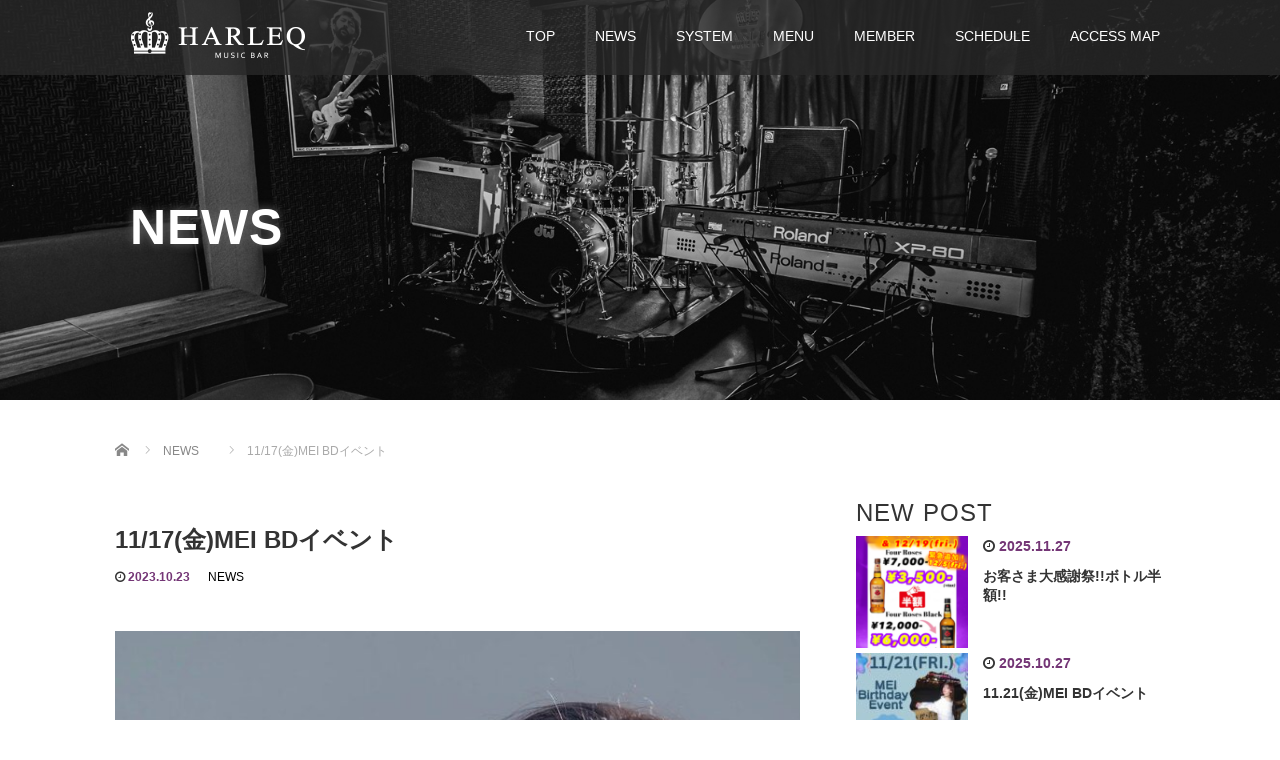

--- FILE ---
content_type: text/html; charset=UTF-8
request_url: https://harleq.tokyo/news/2090/
body_size: 15532
content:
<!DOCTYPE html>
<html lang="ja">
<head prefix="og: http://ogp.me/ns# fb: http://ogp.me/ns/fb#">
  <meta charset="UTF-8">
  <meta name="viewport" content="width=device-width">
  <meta http-equiv="X-UA-Compatible" content="IE=edge">
  <meta name="format-detection" content="telephone=no">

  <title>11/17(金)MEI BDイベント | Music Bar HARLEQ ハーレック｜東京赤坂</title>
  <meta name="description" content="ボーカルMEIです！11/17(金)にバースデーイベントをさせていただくことになりました&amp;#x1f389;&amp;#x1f9e1;バースデーステージは21:30〜を予定しております&amp;#x1f647;&amp;#x200d;&amp;#x2640;&amp;#xfe0f...">

  <meta property="og:type" content="article" />
<meta property="og:url" content="https://harleq.tokyo/news/2090/" />
<meta property="og:title" content="11/17(金)MEI BDイベント" />
<meta property="og:description" content="ボーカルMEIです！11/17(金)にバースデーイベントをさせていただくことになりました&amp;#x1f389;&amp;#x1f9e1;バースデーステージは21:30〜を予定しております&amp;#x1f647;&amp;#x200d;&amp;#x2640;&amp;#xfe0f..." />
<meta property="og:site_name" content="Music Bar HARLEQ ハーレック｜東京赤坂" />
<meta property="og:image" content='https://harleq.tokyo/wp-content/uploads/IMG_3643-310x200.jpg' />
<meta name="twitter:card" content="summary" />
<meta name="twitter:site" content="@Musicbar_HARLEQ" />
<meta name="twitter:creator" content="@Musicbar_HARLEQ" />
<meta name="twitter:title" content="11/17(金)MEI BDイベント" />
<meta name="twitter:description" content="ボーカルMEIです！11/17(金)にバースデーイベントをさせていただくことになりました&amp;#x1f389;&amp;#x1f9e1;バースデーステージは21:30〜を予定しております&amp;#x1f647;&amp;#x200d;&amp;#x2640;&amp;#xfe0f..." />
<meta name="twitter:image:src" content='https://harleq.tokyo/wp-content/uploads/IMG_3643-400x400.jpg' />


  <link rel="profile" href="https://gmpg.org/xfn/11">
  <link rel="pingback" href="https://harleq.tokyo/xmlrpc.php">

    <meta name='robots' content='max-image-preview:large' />
<link rel='dns-prefetch' href='//ajax.googleapis.com' />
<link rel="alternate" type="application/rss+xml" title="Music Bar HARLEQ ハーレック｜東京赤坂 &raquo; フィード" href="https://harleq.tokyo/feed/" />
<link rel="alternate" type="application/rss+xml" title="Music Bar HARLEQ ハーレック｜東京赤坂 &raquo; コメントフィード" href="https://harleq.tokyo/comments/feed/" />
<link rel="alternate" title="oEmbed (JSON)" type="application/json+oembed" href="https://harleq.tokyo/wp-json/oembed/1.0/embed?url=https%3A%2F%2Fharleq.tokyo%2Fnews%2F2090%2F" />
<link rel="alternate" title="oEmbed (XML)" type="text/xml+oembed" href="https://harleq.tokyo/wp-json/oembed/1.0/embed?url=https%3A%2F%2Fharleq.tokyo%2Fnews%2F2090%2F&#038;format=xml" />
<style id='wp-img-auto-sizes-contain-inline-css' type='text/css'>
img:is([sizes=auto i],[sizes^="auto," i]){contain-intrinsic-size:3000px 1500px}
/*# sourceURL=wp-img-auto-sizes-contain-inline-css */
</style>
<style id='wp-emoji-styles-inline-css' type='text/css'>

	img.wp-smiley, img.emoji {
		display: inline !important;
		border: none !important;
		box-shadow: none !important;
		height: 1em !important;
		width: 1em !important;
		margin: 0 0.07em !important;
		vertical-align: -0.1em !important;
		background: none !important;
		padding: 0 !important;
	}
/*# sourceURL=wp-emoji-styles-inline-css */
</style>
<style id='wp-block-library-inline-css' type='text/css'>
:root{--wp-block-synced-color:#7a00df;--wp-block-synced-color--rgb:122,0,223;--wp-bound-block-color:var(--wp-block-synced-color);--wp-editor-canvas-background:#ddd;--wp-admin-theme-color:#007cba;--wp-admin-theme-color--rgb:0,124,186;--wp-admin-theme-color-darker-10:#006ba1;--wp-admin-theme-color-darker-10--rgb:0,107,160.5;--wp-admin-theme-color-darker-20:#005a87;--wp-admin-theme-color-darker-20--rgb:0,90,135;--wp-admin-border-width-focus:2px}@media (min-resolution:192dpi){:root{--wp-admin-border-width-focus:1.5px}}.wp-element-button{cursor:pointer}:root .has-very-light-gray-background-color{background-color:#eee}:root .has-very-dark-gray-background-color{background-color:#313131}:root .has-very-light-gray-color{color:#eee}:root .has-very-dark-gray-color{color:#313131}:root .has-vivid-green-cyan-to-vivid-cyan-blue-gradient-background{background:linear-gradient(135deg,#00d084,#0693e3)}:root .has-purple-crush-gradient-background{background:linear-gradient(135deg,#34e2e4,#4721fb 50%,#ab1dfe)}:root .has-hazy-dawn-gradient-background{background:linear-gradient(135deg,#faaca8,#dad0ec)}:root .has-subdued-olive-gradient-background{background:linear-gradient(135deg,#fafae1,#67a671)}:root .has-atomic-cream-gradient-background{background:linear-gradient(135deg,#fdd79a,#004a59)}:root .has-nightshade-gradient-background{background:linear-gradient(135deg,#330968,#31cdcf)}:root .has-midnight-gradient-background{background:linear-gradient(135deg,#020381,#2874fc)}:root{--wp--preset--font-size--normal:16px;--wp--preset--font-size--huge:42px}.has-regular-font-size{font-size:1em}.has-larger-font-size{font-size:2.625em}.has-normal-font-size{font-size:var(--wp--preset--font-size--normal)}.has-huge-font-size{font-size:var(--wp--preset--font-size--huge)}.has-text-align-center{text-align:center}.has-text-align-left{text-align:left}.has-text-align-right{text-align:right}.has-fit-text{white-space:nowrap!important}#end-resizable-editor-section{display:none}.aligncenter{clear:both}.items-justified-left{justify-content:flex-start}.items-justified-center{justify-content:center}.items-justified-right{justify-content:flex-end}.items-justified-space-between{justify-content:space-between}.screen-reader-text{border:0;clip-path:inset(50%);height:1px;margin:-1px;overflow:hidden;padding:0;position:absolute;width:1px;word-wrap:normal!important}.screen-reader-text:focus{background-color:#ddd;clip-path:none;color:#444;display:block;font-size:1em;height:auto;left:5px;line-height:normal;padding:15px 23px 14px;text-decoration:none;top:5px;width:auto;z-index:100000}html :where(.has-border-color){border-style:solid}html :where([style*=border-top-color]){border-top-style:solid}html :where([style*=border-right-color]){border-right-style:solid}html :where([style*=border-bottom-color]){border-bottom-style:solid}html :where([style*=border-left-color]){border-left-style:solid}html :where([style*=border-width]){border-style:solid}html :where([style*=border-top-width]){border-top-style:solid}html :where([style*=border-right-width]){border-right-style:solid}html :where([style*=border-bottom-width]){border-bottom-style:solid}html :where([style*=border-left-width]){border-left-style:solid}html :where(img[class*=wp-image-]){height:auto;max-width:100%}:where(figure){margin:0 0 1em}html :where(.is-position-sticky){--wp-admin--admin-bar--position-offset:var(--wp-admin--admin-bar--height,0px)}@media screen and (max-width:600px){html :where(.is-position-sticky){--wp-admin--admin-bar--position-offset:0px}}

/*# sourceURL=wp-block-library-inline-css */
</style><style id='wp-block-paragraph-inline-css' type='text/css'>
.is-small-text{font-size:.875em}.is-regular-text{font-size:1em}.is-large-text{font-size:2.25em}.is-larger-text{font-size:3em}.has-drop-cap:not(:focus):first-letter{float:left;font-size:8.4em;font-style:normal;font-weight:100;line-height:.68;margin:.05em .1em 0 0;text-transform:uppercase}body.rtl .has-drop-cap:not(:focus):first-letter{float:none;margin-left:.1em}p.has-drop-cap.has-background{overflow:hidden}:root :where(p.has-background){padding:1.25em 2.375em}:where(p.has-text-color:not(.has-link-color)) a{color:inherit}p.has-text-align-left[style*="writing-mode:vertical-lr"],p.has-text-align-right[style*="writing-mode:vertical-rl"]{rotate:180deg}
/*# sourceURL=https://harleq.tokyo/wp-includes/blocks/paragraph/style.min.css */
</style>
<style id='global-styles-inline-css' type='text/css'>
:root{--wp--preset--aspect-ratio--square: 1;--wp--preset--aspect-ratio--4-3: 4/3;--wp--preset--aspect-ratio--3-4: 3/4;--wp--preset--aspect-ratio--3-2: 3/2;--wp--preset--aspect-ratio--2-3: 2/3;--wp--preset--aspect-ratio--16-9: 16/9;--wp--preset--aspect-ratio--9-16: 9/16;--wp--preset--color--black: #000000;--wp--preset--color--cyan-bluish-gray: #abb8c3;--wp--preset--color--white: #ffffff;--wp--preset--color--pale-pink: #f78da7;--wp--preset--color--vivid-red: #cf2e2e;--wp--preset--color--luminous-vivid-orange: #ff6900;--wp--preset--color--luminous-vivid-amber: #fcb900;--wp--preset--color--light-green-cyan: #7bdcb5;--wp--preset--color--vivid-green-cyan: #00d084;--wp--preset--color--pale-cyan-blue: #8ed1fc;--wp--preset--color--vivid-cyan-blue: #0693e3;--wp--preset--color--vivid-purple: #9b51e0;--wp--preset--gradient--vivid-cyan-blue-to-vivid-purple: linear-gradient(135deg,rgb(6,147,227) 0%,rgb(155,81,224) 100%);--wp--preset--gradient--light-green-cyan-to-vivid-green-cyan: linear-gradient(135deg,rgb(122,220,180) 0%,rgb(0,208,130) 100%);--wp--preset--gradient--luminous-vivid-amber-to-luminous-vivid-orange: linear-gradient(135deg,rgb(252,185,0) 0%,rgb(255,105,0) 100%);--wp--preset--gradient--luminous-vivid-orange-to-vivid-red: linear-gradient(135deg,rgb(255,105,0) 0%,rgb(207,46,46) 100%);--wp--preset--gradient--very-light-gray-to-cyan-bluish-gray: linear-gradient(135deg,rgb(238,238,238) 0%,rgb(169,184,195) 100%);--wp--preset--gradient--cool-to-warm-spectrum: linear-gradient(135deg,rgb(74,234,220) 0%,rgb(151,120,209) 20%,rgb(207,42,186) 40%,rgb(238,44,130) 60%,rgb(251,105,98) 80%,rgb(254,248,76) 100%);--wp--preset--gradient--blush-light-purple: linear-gradient(135deg,rgb(255,206,236) 0%,rgb(152,150,240) 100%);--wp--preset--gradient--blush-bordeaux: linear-gradient(135deg,rgb(254,205,165) 0%,rgb(254,45,45) 50%,rgb(107,0,62) 100%);--wp--preset--gradient--luminous-dusk: linear-gradient(135deg,rgb(255,203,112) 0%,rgb(199,81,192) 50%,rgb(65,88,208) 100%);--wp--preset--gradient--pale-ocean: linear-gradient(135deg,rgb(255,245,203) 0%,rgb(182,227,212) 50%,rgb(51,167,181) 100%);--wp--preset--gradient--electric-grass: linear-gradient(135deg,rgb(202,248,128) 0%,rgb(113,206,126) 100%);--wp--preset--gradient--midnight: linear-gradient(135deg,rgb(2,3,129) 0%,rgb(40,116,252) 100%);--wp--preset--font-size--small: 13px;--wp--preset--font-size--medium: 20px;--wp--preset--font-size--large: 36px;--wp--preset--font-size--x-large: 42px;--wp--preset--spacing--20: 0.44rem;--wp--preset--spacing--30: 0.67rem;--wp--preset--spacing--40: 1rem;--wp--preset--spacing--50: 1.5rem;--wp--preset--spacing--60: 2.25rem;--wp--preset--spacing--70: 3.38rem;--wp--preset--spacing--80: 5.06rem;--wp--preset--shadow--natural: 6px 6px 9px rgba(0, 0, 0, 0.2);--wp--preset--shadow--deep: 12px 12px 50px rgba(0, 0, 0, 0.4);--wp--preset--shadow--sharp: 6px 6px 0px rgba(0, 0, 0, 0.2);--wp--preset--shadow--outlined: 6px 6px 0px -3px rgb(255, 255, 255), 6px 6px rgb(0, 0, 0);--wp--preset--shadow--crisp: 6px 6px 0px rgb(0, 0, 0);}:where(.is-layout-flex){gap: 0.5em;}:where(.is-layout-grid){gap: 0.5em;}body .is-layout-flex{display: flex;}.is-layout-flex{flex-wrap: wrap;align-items: center;}.is-layout-flex > :is(*, div){margin: 0;}body .is-layout-grid{display: grid;}.is-layout-grid > :is(*, div){margin: 0;}:where(.wp-block-columns.is-layout-flex){gap: 2em;}:where(.wp-block-columns.is-layout-grid){gap: 2em;}:where(.wp-block-post-template.is-layout-flex){gap: 1.25em;}:where(.wp-block-post-template.is-layout-grid){gap: 1.25em;}.has-black-color{color: var(--wp--preset--color--black) !important;}.has-cyan-bluish-gray-color{color: var(--wp--preset--color--cyan-bluish-gray) !important;}.has-white-color{color: var(--wp--preset--color--white) !important;}.has-pale-pink-color{color: var(--wp--preset--color--pale-pink) !important;}.has-vivid-red-color{color: var(--wp--preset--color--vivid-red) !important;}.has-luminous-vivid-orange-color{color: var(--wp--preset--color--luminous-vivid-orange) !important;}.has-luminous-vivid-amber-color{color: var(--wp--preset--color--luminous-vivid-amber) !important;}.has-light-green-cyan-color{color: var(--wp--preset--color--light-green-cyan) !important;}.has-vivid-green-cyan-color{color: var(--wp--preset--color--vivid-green-cyan) !important;}.has-pale-cyan-blue-color{color: var(--wp--preset--color--pale-cyan-blue) !important;}.has-vivid-cyan-blue-color{color: var(--wp--preset--color--vivid-cyan-blue) !important;}.has-vivid-purple-color{color: var(--wp--preset--color--vivid-purple) !important;}.has-black-background-color{background-color: var(--wp--preset--color--black) !important;}.has-cyan-bluish-gray-background-color{background-color: var(--wp--preset--color--cyan-bluish-gray) !important;}.has-white-background-color{background-color: var(--wp--preset--color--white) !important;}.has-pale-pink-background-color{background-color: var(--wp--preset--color--pale-pink) !important;}.has-vivid-red-background-color{background-color: var(--wp--preset--color--vivid-red) !important;}.has-luminous-vivid-orange-background-color{background-color: var(--wp--preset--color--luminous-vivid-orange) !important;}.has-luminous-vivid-amber-background-color{background-color: var(--wp--preset--color--luminous-vivid-amber) !important;}.has-light-green-cyan-background-color{background-color: var(--wp--preset--color--light-green-cyan) !important;}.has-vivid-green-cyan-background-color{background-color: var(--wp--preset--color--vivid-green-cyan) !important;}.has-pale-cyan-blue-background-color{background-color: var(--wp--preset--color--pale-cyan-blue) !important;}.has-vivid-cyan-blue-background-color{background-color: var(--wp--preset--color--vivid-cyan-blue) !important;}.has-vivid-purple-background-color{background-color: var(--wp--preset--color--vivid-purple) !important;}.has-black-border-color{border-color: var(--wp--preset--color--black) !important;}.has-cyan-bluish-gray-border-color{border-color: var(--wp--preset--color--cyan-bluish-gray) !important;}.has-white-border-color{border-color: var(--wp--preset--color--white) !important;}.has-pale-pink-border-color{border-color: var(--wp--preset--color--pale-pink) !important;}.has-vivid-red-border-color{border-color: var(--wp--preset--color--vivid-red) !important;}.has-luminous-vivid-orange-border-color{border-color: var(--wp--preset--color--luminous-vivid-orange) !important;}.has-luminous-vivid-amber-border-color{border-color: var(--wp--preset--color--luminous-vivid-amber) !important;}.has-light-green-cyan-border-color{border-color: var(--wp--preset--color--light-green-cyan) !important;}.has-vivid-green-cyan-border-color{border-color: var(--wp--preset--color--vivid-green-cyan) !important;}.has-pale-cyan-blue-border-color{border-color: var(--wp--preset--color--pale-cyan-blue) !important;}.has-vivid-cyan-blue-border-color{border-color: var(--wp--preset--color--vivid-cyan-blue) !important;}.has-vivid-purple-border-color{border-color: var(--wp--preset--color--vivid-purple) !important;}.has-vivid-cyan-blue-to-vivid-purple-gradient-background{background: var(--wp--preset--gradient--vivid-cyan-blue-to-vivid-purple) !important;}.has-light-green-cyan-to-vivid-green-cyan-gradient-background{background: var(--wp--preset--gradient--light-green-cyan-to-vivid-green-cyan) !important;}.has-luminous-vivid-amber-to-luminous-vivid-orange-gradient-background{background: var(--wp--preset--gradient--luminous-vivid-amber-to-luminous-vivid-orange) !important;}.has-luminous-vivid-orange-to-vivid-red-gradient-background{background: var(--wp--preset--gradient--luminous-vivid-orange-to-vivid-red) !important;}.has-very-light-gray-to-cyan-bluish-gray-gradient-background{background: var(--wp--preset--gradient--very-light-gray-to-cyan-bluish-gray) !important;}.has-cool-to-warm-spectrum-gradient-background{background: var(--wp--preset--gradient--cool-to-warm-spectrum) !important;}.has-blush-light-purple-gradient-background{background: var(--wp--preset--gradient--blush-light-purple) !important;}.has-blush-bordeaux-gradient-background{background: var(--wp--preset--gradient--blush-bordeaux) !important;}.has-luminous-dusk-gradient-background{background: var(--wp--preset--gradient--luminous-dusk) !important;}.has-pale-ocean-gradient-background{background: var(--wp--preset--gradient--pale-ocean) !important;}.has-electric-grass-gradient-background{background: var(--wp--preset--gradient--electric-grass) !important;}.has-midnight-gradient-background{background: var(--wp--preset--gradient--midnight) !important;}.has-small-font-size{font-size: var(--wp--preset--font-size--small) !important;}.has-medium-font-size{font-size: var(--wp--preset--font-size--medium) !important;}.has-large-font-size{font-size: var(--wp--preset--font-size--large) !important;}.has-x-large-font-size{font-size: var(--wp--preset--font-size--x-large) !important;}
/*# sourceURL=global-styles-inline-css */
</style>

<style id='classic-theme-styles-inline-css' type='text/css'>
/*! This file is auto-generated */
.wp-block-button__link{color:#fff;background-color:#32373c;border-radius:9999px;box-shadow:none;text-decoration:none;padding:calc(.667em + 2px) calc(1.333em + 2px);font-size:1.125em}.wp-block-file__button{background:#32373c;color:#fff;text-decoration:none}
/*# sourceURL=/wp-includes/css/classic-themes.min.css */
</style>
<link rel='stylesheet' id='_tk-bootstrap-wp-css' href='https://harleq.tokyo/wp-content/themes/amore_tcd028/includes/css/bootstrap-wp.css?ver=4.1.3' type='text/css' media='all' />
<link rel='stylesheet' id='_tk-bootstrap-css' href='https://harleq.tokyo/wp-content/themes/amore_tcd028/includes/resources/bootstrap/css/bootstrap.min.css?ver=4.1.3' type='text/css' media='all' />
<link rel='stylesheet' id='_tk-font-awesome-css' href='https://harleq.tokyo/wp-content/themes/amore_tcd028/includes/css/font-awesome.min.css?ver=4.1.0' type='text/css' media='all' />
<link rel='stylesheet' id='_tk-style-css' href='https://harleq.tokyo/wp-content/themes/amore_tcd028/style.css?ver=4.1.3' type='text/css' media='all' />
<script type="text/javascript" src="https://ajax.googleapis.com/ajax/libs/jquery/1.11.3/jquery.min.js?ver=6.9" id="jquery-js"></script>
<script type="text/javascript" src="https://harleq.tokyo/wp-content/themes/amore_tcd028/includes/resources/bootstrap/js/bootstrap.js?ver=6.9" id="_tk-bootstrapjs-js"></script>
<script type="text/javascript" src="https://harleq.tokyo/wp-content/themes/amore_tcd028/includes/js/bootstrap-wp.js?ver=6.9" id="_tk-bootstrapwp-js"></script>
<link rel="https://api.w.org/" href="https://harleq.tokyo/wp-json/" /><link rel="alternate" title="JSON" type="application/json" href="https://harleq.tokyo/wp-json/wp/v2/posts/2090" /><link rel="canonical" href="https://harleq.tokyo/news/2090/" />
<link rel='shortlink' href='https://harleq.tokyo/?p=2090' />
<!-- Favicon Rotator -->
<link rel="shortcut icon" href="https://harleq.tokyo/wp-content/uploads/favicon.ico" />
<link rel="apple-touch-icon-precomposed" href="https://harleq.tokyo/wp-content/uploads/apple-touch-icon-180x180-precomposed-1.png" />
<!-- End Favicon Rotator -->
  
  <link rel="stylesheet" media="screen and (max-width:771px)" href="https://harleq.tokyo/wp-content/themes/amore_tcd028/footer-bar/footer-bar.css?ver=4.1.3">

  <script type="text/javascript" src="https://harleq.tokyo/wp-content/themes/amore_tcd028/js/jquery.elevatezoom.js"></script>
  <script type="text/javascript" src="https://harleq.tokyo/wp-content/themes/amore_tcd028/parallax.js"></script>
  <script type="text/javascript" src="https://harleq.tokyo/wp-content/themes/amore_tcd028/js/jscript.js"></script>
   

  <script type="text/javascript">
    jQuery(function() {
      jQuery(".zoom").elevateZoom({
        zoomType : "inner",
        zoomWindowFadeIn: 500,
        zoomWindowFadeOut: 500,
        easing : true
      });
    });
  </script>

  <script type="text/javascript" src="https://harleq.tokyo/wp-content/themes/amore_tcd028/js/syncertel.js"></script>

  <link rel="stylesheet" media="screen and (max-width:991px)" href="https://harleq.tokyo/wp-content/themes/amore_tcd028/responsive.css?ver=4.1.3">
  <link rel="stylesheet" href="//maxcdn.bootstrapcdn.com/font-awesome/4.3.0/css/font-awesome.min.css">
  <link rel="stylesheet" href="https://harleq.tokyo/wp-content/themes/amore_tcd028/amore.css?ver=4.1.3" type="text/css" />
  <link rel="stylesheet" href="https://harleq.tokyo/wp-content/themes/amore_tcd028/comment-style.css?ver=4.1.3" type="text/css" />
  <style type="text/css">
          .site-navigation{position:fixed;}
    
  .fa, .wp-icon a:before {display:inline-block;font:normal normal normal 14px/1 FontAwesome;font-size:inherit;text-rendering:auto;-webkit-font-smoothing:antialiased;-moz-osx-font-smoothing:grayscale;transform:translate(0, 0)}
  .fa-phone:before, .wp-icon.wp-fa-phone a:before {content:"\f095"; margin-right:5px;}

  body { font-size:14px; }
  a {color: #743676;}
  a:hover, #bread_crumb li.home a:hover:before {color: #EDEDED;}
  #global_menu ul ul li a{background:#743676;}
  #global_menu ul ul li a:hover{background:#EDEDED;}
  #previous_next_post a:hover{
    background: #EDEDED;
  }
  .social-icon:hover{
    background-color: #743676 !important;
  }
  .up-arrow:hover{
    background-color: #743676 !important;
  }

  .menu-item:hover *:not(.dropdown-menu *){
    color: #743676 !important;
  }
  .menu-item a:hover {
    color: #743676 !important;
  }
  .button a, .pager li > a, .pager li > span{
    background-color: #EDEDED;
  }
  .dropdown-menu .menu-item > a:hover, .button a:hover, .pager li > a:hover{
    background-color: #743676 !important;
  }
  .button-green a{
    background-color: #743676;
  }
  .button-green a:hover{
    background-color: #360E5E;
  }
  .timestamp{
    color: #743676;
  }
  .blog-list-timestamp{
    color: #743676;
  }
  .footer_main, .scrolltotop{
    background-color: #111111;
  }
  .scrolltotop_arrow a:hover{
    color: #743676;
  }

  .first-h1{
    color: #FFFFFF;
    text-shadow: 0px 0px 10px #666666 !important;
  }
  .second-body, .second-body{
    color: #333333;
  }
  .top-headline.third_headline{
      color: #FFFFFF;
      text-shadow: 0px 0px 10px #666666;
  }
  .top-headline.fourth_headline{
      color: #FFFFFF;
      text-shadow: 0px 0px 10px #666666;
  }
  .top-headline.fifth_headline{
      color: #FFFFFF;
      text-shadow: 0px 0px 10px #666666;
  }

  .top-headline{
      color: #FFFFFF;
      text-shadow: 0px 0px 10px #666666;
  }

  .thumb:hover:after{
      box-shadow: inset 0 0 0 7px #743676;
  }


    p { word-wrap:break-word; }
  
  .first-h1 {font-size:18px; }
.pagenation {
  margin-bottom:2em;
  font-family: "Helvetica Neue", Arial, sans-serif;
}
nav.pagenation {
  position: relative;
}
.old, .new { position: absolute; }
.old { right: 0; }
.new { left: 0;  }
.prev, .next { position: absolute; }
.next { right: 0; }
.prev { left: 0;  }
.font_red{color:red}
.font_og{color:#f60}
.font_gray{color:#ccc;}
.font_red { color:red ;}
.font_og { color:#f60 ;}
.font_gray { color:#ccc ;}
.font70 { color:#333;font-size:70%;line-height:1.2em ;}
.font80 { color:#333;font-size:80%;line-height:1.5em ;}
.font85 { color:#333;font-size:80%;line-height:1.5em ;}
.font80og { color:#f90;font-size:80% ;}
.font90 { color:#333;font-size:90%;line-height:1.5em ;}
.font120 { font-size:120% ;}
.font120b { font-size:120%;font-weight:bold ;}
.font120_red { color:red;font-size:120% ;}
.ytube {
width:100%;              /*横幅いっぱいにwidthを指定*/
padding-bottom: 56.25%;  /*高さをpaddingで指定(16:9)*/
height:0px;              /*高さはpaddingで指定するためheightは0に*/
position: relative;
}
.ytube-title {
 font-size:120%;
 padding:0.75em 0 0.5em 0;
 margin:1em 0;
 color:#A30709;
}
.ytube iframe {
	position: absolute;
	top: 0;
	left: 0;
	width: 100%;
	height: 100%;
}
#mini-calendar td.calendar-sat {
 color:#000!important;
}
/* ==========================================
   MEMBER一覧 レイアウト修正（最終版）
   ========================================== */

/* 1. ギャラリー全体を中央に寄せ、幅を調整 */
.wp-block-gallery.columns-3 {
    display: flex !important;
    flex-wrap: wrap !important;
    justify-content: flex-start !important; /* 左から順に並べる */
    gap: 15px 1.5% !important;
    padding: 0 !important;
    list-style: none !important;
    max-width: 1080px !important; /* コンテンツ幅に合わせて調整 */
    margin: 0 auto !important; /* これで中央に寄ります */
}

/* 2. 各アイテムの幅を固定（崩れ防止） */
.wp-block-gallery.columns-3 .blocks-gallery-item {
    width: 32.3% !important; /* 3列固定 */
    margin: 0 0 15px 0 !important;
    position: relative !important;
    box-sizing: border-box !important;
}

/* 3. 画像の枠と比率の設定 */
.wp-block-gallery.columns-3 .blocks-gallery-item figure {
    margin: 0 !important;
    padding: 0 !important;
    width: 100% !important;
    position: relative !important;
    overflow: hidden !important;
}

.wp-block-gallery.columns-3 .blocks-gallery-item img {
    width: 100% !important;
    height: auto !important;
    aspect-ratio: 3 / 4.2 !important; /* 縦長比率を維持 */
    object-fit: cover !important;
    display: block !important;
}

/* 4. キャプション（名前）を画像の下部中央に重ねる */
.wp-block-gallery.columns-3 .blocks-gallery-item figcaption {
    position: absolute !important;
    bottom: 0 !important;
    left: 0 !important;
    width: 100% !important;
    margin: 0 !important;
    padding: 25px 5px 10px !important; /* 下に重心を置く */
    
    /* 下から上へのグラデーション（以前のデザインを再現） */
    background: linear-gradient(to top, rgba(0,0,0,0.9) 0%, rgba(0,0,0,0.4) 60%, rgba(0,0,0,0) 100%) !important;
    
    color: #ffffff !important;
    text-align: center !important;
    font-size: 13px !important;
    line-height: 1.4 !important;
    z-index: 10 !important;
    box-sizing: border-box !important;
}

/* 5. 最後の行が1枚や2枚でも左に寄るように設定 */
.wp-block-gallery.columns-3::after {
    content: "" !important;
    flex: auto !important;
}

/* 6. スマホ表示（2列）への対応 */
@media (max-width: 600px) {
    .wp-block-gallery.columns-3 .blocks-gallery-item {
        width: 49% !important;
    }
    .wp-block-gallery.columns-3 .blocks-gallery-item figcaption {
        font-size: 11px !important;
        padding: 15px 5px 5px !important;
    }
}
  

</style>

	
	<!-- Global site tag (gtag.js) - Google Analytics -->
<script async src="https://www.googletagmanager.com/gtag/js?id=G-GNRNR3EG7Y"></script>
<script>
  window.dataLayer = window.dataLayer || [];
  function gtag(){dataLayer.push(arguments);}
  gtag('js', new Date());

  gtag('config', 'G-GNRNR3EG7Y');
</script>
	
<link rel="stylesheet" href="//cdnjs.cloudflare.com/ajax/libs/Swiper/5.4.5/css/swiper.css">
<script src="//cdnjs.cloudflare.com/ajax/libs/Swiper/5.4.5/js/swiper.js"></script>
<script>
$(function () {
var mySwiper = new Swiper ('.swiper-container', {
  effect: "slide",
  loop: true,
  pagination: '.swiper-pagination',
  nextButton: '.swiper-button-next',
  prevButton: '.swiper-button-prev',
  autoplay: {
    delay: 3000,
  },
  navigation: {
    nextEl: '.swiper-button-next',
    prevEl: '.swiper-button-prev',
  }
})
});
</script>
	
</head>

<body data-rsssl=1 class="wp-singular post-template-default single single-post postid-2090 single-format-standard wp-theme-amore_tcd028">
  
  <div id="verytop"></div>
  <nav id="header" class="site-navigation">
      <div class="container">
      <div class="row">
        <div class="site-navigation-inner col-xs-120 no-padding" style="padding:0px">
          <div class="navbar navbar-default">
            <div class="navbar-header">
              <div id="logo-area">
                <div id='logo_image'>
<h1 id="logo" style="top:11px; left:11px;"><a href=" https://harleq.tokyo/" title="Music Bar HARLEQ ハーレック｜東京赤坂" data-label="Music Bar HARLEQ ハーレック｜東京赤坂"><img class="h_logo" src="https://harleq.tokyo/wp-content/uploads/tcd-w/logo.png?1769317601" alt="Music Bar HARLEQ ハーレック｜東京赤坂" title="Music Bar HARLEQ ハーレック｜東京赤坂" /></a></h1>
</div>
                              </div>

            </div>

            <!-- The WordPress Menu goes here -->
            <div class="pull-right right-menu">
                                              <div class="collapse navbar-collapse"><ul id="main-menu" class="nav navbar-nav"><li id="menu-item-16" class="menu-item menu-item-type-post_type menu-item-object-page menu-item-home menu-item-16"><a title="TOP" href="https://harleq.tokyo/">TOP</a></li>
<li id="menu-item-826" class="menu-item menu-item-type-taxonomy menu-item-object-category current-post-ancestor current-menu-parent current-post-parent menu-item-826"><a title="NEWS" href="https://harleq.tokyo/category/news/">NEWS</a></li>
<li id="menu-item-223" class="menu-item menu-item-type-post_type menu-item-object-page menu-item-223"><a title="SYSTEM" href="https://harleq.tokyo/system/">SYSTEM</a></li>
<li id="menu-item-224" class="menu-item menu-item-type-post_type menu-item-object-page menu-item-224"><a title="MENU" href="https://harleq.tokyo/menu/">MENU</a></li>
<li id="menu-item-225" class="menu-item menu-item-type-post_type menu-item-object-page menu-item-225"><a title="MEMBER" href="https://harleq.tokyo/member/">MEMBER</a></li>
<li id="menu-item-411" class="menu-item menu-item-type-custom menu-item-object-custom menu-item-411"><a title="SCHEDULE" href="https://harleq.tokyo/schedule/2026y01m/">SCHEDULE</a></li>
<li id="menu-item-491" class="menu-item menu-item-type-post_type menu-item-object-page menu-item-491"><a title="ACCESS MAP" href="https://harleq.tokyo/access-map/">ACCESS MAP</a></li>
</ul></div>                                                                <a href="#" class="menu_button"></a>
                 <div id="global_menu" class="clearfix">
                  <ul id="menu-menu_header" class="menu"><li class="menu-item menu-item-type-post_type menu-item-object-page menu-item-home menu-item-16"><a href="https://harleq.tokyo/">TOP</a></li>
<li class="menu-item menu-item-type-taxonomy menu-item-object-category current-post-ancestor current-menu-parent current-post-parent menu-item-826"><a href="https://harleq.tokyo/category/news/">NEWS</a></li>
<li class="menu-item menu-item-type-post_type menu-item-object-page menu-item-223"><a href="https://harleq.tokyo/system/">SYSTEM</a></li>
<li class="menu-item menu-item-type-post_type menu-item-object-page menu-item-224"><a href="https://harleq.tokyo/menu/">MENU</a></li>
<li class="menu-item menu-item-type-post_type menu-item-object-page menu-item-225"><a href="https://harleq.tokyo/member/">MEMBER</a></li>
<li class="menu-item menu-item-type-custom menu-item-object-custom menu-item-411"><a href="https://harleq.tokyo/schedule/2026y01m/">SCHEDULE</a></li>
<li class="menu-item menu-item-type-post_type menu-item-object-page menu-item-491"><a href="https://harleq.tokyo/access-map/">ACCESS MAP</a></li>
</ul>                 </div>
                                           </div>

          </div><!-- .navbar -->
        </div>
      </div>
    </div><!-- .container -->
  </nav><!-- .site-navigation -->

<div class="main-content">
    <div class="amore-divider romaji" data-parallax="scroll" data-image-src="https://harleq.tokyo/wp-content/uploads/tcd-w/sirokuro.jpg">
    <div class="container">
      <div class="row">
        <div class="col-xs-120">
          <div class="top-headline" style="margin-top: 50px; margin-bottom: -20px;">NEWS</div>
        </div>
      </div>
    </div>
  </div>
  
  <div class="container amore-inner-container" style="margin-bottom:170px">
    <div class="row">
      
      <div class="col-sm-80 no-left-padding">
    	
    		
<article id="post-2090" class="post-2090 post type-post status-publish format-standard has-post-thumbnail hentry category-news">
	<header class="breadcrumb">
	    
<ul id="bread_crumb" class="clearfix">
 <li itemscope="itemscope" itemtype="http://data-vocabulary.org/Breadcrumb" class="home"><a itemprop="url" href="https://harleq.tokyo/"><span itemprop="title">Home</span></a></li>

 <li itemscope="itemscope" itemtype="http://data-vocabulary.org/Breadcrumb">
    <a itemprop="url" href="https://harleq.tokyo/category/news/"><span itemprop="title">NEWS</span></a>
     </li>
 <li class="last">11/17(金)MEI BDイベント</li>

</ul>
	
		<h2 class="page-title mt40 mb10">11/17(金)MEI BDイベント</h2>

		<div class="entry-meta mb45">
						<span class='fa fa-clock-o'></span><span class='timestamp'>&nbsp;2023.10.23</span>						<span class="categories-wrap"><a href="https://harleq.tokyo/category/news/" rel="category tag">NEWS</a></span>
		</div><!-- .entry-meta -->
	</header><!-- .entry-header -->

	<div class="entry-content">
						<div class="entry-content-thumbnail">
			<img src='https://harleq.tokyo/wp-content/uploads/IMG_3643-705x1280.jpg' style='width:100%; margin-bottom:40px' />		</div>
				
<p>ボーカルMEIです！11/17(金)にバースデーイベントをさせていただくことになりました&#x1f389;&#x1f9e1;<br>バースデーステージは21:30〜を予定しております&#x1f647;&#x200d;&#x2640;&#xfe0f;<br><br>HARLEQではバースデーイベントは4回目となります！<br>作詞作曲したオリジナル曲や、新曲も披露予定です&#x1f38a;<br>みんなで歌って踊れる楽しいステージにしますので、ぜひ一緒に盛り上がっていただけたらうれしいです&#x1fa70;&#x1f337;<br><br>ご予約、ご来店お待ちしております&#x1f647;&#x200d;&#x2640;&#xfe0f;MEI<br><br>&#x1f968;Member&#x1f968;<br>MEI (Vo.)<br>younA (Vo.&amp;Key.)<br>直希 (Vo.)<br>土居和人 (Gt.)<br>河東巧磨 (Ba.)<br>Yuya.O (Dr.)</p>
		
		                <div style="margin-top:30px;">
		
<!--Type1-->

<div id="share_top1">

 

<div class="sns">
<ul class="type1 clearfix">
<!--Twitterボタン-->
<li class="twitter">
<a href="http://twitter.com/share?text=11%2F17%28%E9%87%91%29MEI+BD%E3%82%A4%E3%83%99%E3%83%B3%E3%83%88&url=https%3A%2F%2Fharleq.tokyo%2Fnews%2F2090%2F&via=Musicbar_HARLEQ&tw_p=tweetbutton&related=Musicbar_HARLEQ" onclick="javascript:window.open(this.href, '', 'menubar=no,toolbar=no,resizable=yes,scrollbars=yes,height=400,width=600');return false;"><i class="icon-twitter"></i><span class="ttl">Tweet</span><span class="share-count"></span></a></li>

<!--Facebookボタン-->
<li class="facebook">
<a href="//www.facebook.com/sharer/sharer.php?u=https://harleq.tokyo/news/2090/&amp;t=11%2F17%28%E9%87%91%29MEI+BD%E3%82%A4%E3%83%99%E3%83%B3%E3%83%88" class="facebook-btn-icon-link" target="blank" rel="nofollow"><i class="icon-facebook"></i><span class="ttl">Share</span><span class="share-count"></span></a></li>




<!--RSSボタン-->
<li class="rss">
<a href="https://harleq.tokyo/feed/" target="blank"><i class="icon-rss"></i><span class="ttl">RSS</span></a></li>

<!--Feedlyボタン-->
<li class="feedly">
<a href="http://feedly.com/index.html#subscription%2Ffeed%2Fhttps://harleq.tokyo/feed/" target="blank"><i class="icon-feedly"></i><span class="ttl">feedly</span><span class="share-count"></span></a></li>


</ul>
</div>

</div>


<!--Type2-->

<!--Type3-->

<!--Type4-->

<!--Type5-->
                </div>
		


		<!-- comments -->
				<!-- /comments -->

	</div><!-- .entry-content -->



				
	<footer class="entry-meta">

		
		<div class="row hidden-xs">
			<!-- single post banner -->
			<!-- /single post banner -->
		</div>

	</footer><!-- .entry-meta -->
</article><!-- #post-## -->

    		
    	
        <hr/>

        
          <!-- related posts -->
                    <!-- /related posts -->
      </div>

      <div class="col-sm-37 col-sm-offset-3 no-right-padding" style="margin-top:40px">
        
				<div class="sidebar-padder">

																									<h3 class="romaji">NEW POST</h3>
														<div class="row" style='margin-bottom:40px'>
																	<div class="col-xs-120"><div class="row"><a style="color:inherit; text-decoration:none" href="https://harleq.tokyo/news/3020/">
  <article id="post-3020" class="post-3020 post type-post status-publish format-standard has-post-thumbnail hentry category-news">
    <div class='col-xs-45' style='padding-right:0px'><a href="https://harleq.tokyo/news/3020/"><div class="thumb"><img width="120" height="120" src="https://harleq.tokyo/wp-content/uploads/無題131_20251204193425-120x120.png" class="attachment-size3 size-size3 wp-post-image" alt="" decoding="async" loading="lazy" srcset="https://harleq.tokyo/wp-content/uploads/無題131_20251204193425-120x120.png 120w, https://harleq.tokyo/wp-content/uploads/無題131_20251204193425-400x400.png 400w, https://harleq.tokyo/wp-content/uploads/無題131_20251204193425-150x150.png 150w, https://harleq.tokyo/wp-content/uploads/無題131_20251204193425-76x76.png 76w" sizes="auto, (max-width: 120px) 100vw, 120px" /></div></a></div><div class='col-xs-75'><span class='fa fa-clock-o'></span><span class='timestamp romaji'>&nbsp;2025.11.27</span>　<h4 class='underline-hover' style='display:block; margin-bottom:10px; margin-top:10px'><a class='content_links' href='https://harleq.tokyo/news/3020/'>お客さま大感謝祭!!ボトル半額!!</a></h4></div>  </article><!-- #post-## -->
</a></div></div>
																	<div class="col-xs-120"><div class="row"><a style="color:inherit; text-decoration:none" href="https://harleq.tokyo/news/2998/">
  <article id="post-2998" class="post-2998 post type-post status-publish format-standard has-post-thumbnail hentry category-news">
    <div class='col-xs-45' style='padding-right:0px'><a href="https://harleq.tokyo/news/2998/"><div class="thumb"><img width="120" height="120" src="https://harleq.tokyo/wp-content/uploads/IMG_2928-120x120.jpg" class="attachment-size3 size-size3 wp-post-image" alt="" decoding="async" loading="lazy" srcset="https://harleq.tokyo/wp-content/uploads/IMG_2928-120x120.jpg 120w, https://harleq.tokyo/wp-content/uploads/IMG_2928-400x400.jpg 400w, https://harleq.tokyo/wp-content/uploads/IMG_2928-150x150.jpg 150w, https://harleq.tokyo/wp-content/uploads/IMG_2928-76x76.jpg 76w, https://harleq.tokyo/wp-content/uploads/IMG_2928-120x120@2x.jpg 240w, https://harleq.tokyo/wp-content/uploads/IMG_2928-150x150@2x.jpg 300w, https://harleq.tokyo/wp-content/uploads/IMG_2928-76x76@2x.jpg 152w" sizes="auto, (max-width: 120px) 100vw, 120px" /></div></a></div><div class='col-xs-75'><span class='fa fa-clock-o'></span><span class='timestamp romaji'>&nbsp;2025.10.27</span>　<h4 class='underline-hover' style='display:block; margin-bottom:10px; margin-top:10px'><a class='content_links' href='https://harleq.tokyo/news/2998/'>11.21(金)MEI BDイベント</a></h4></div>  </article><!-- #post-## -->
</a></div></div>
																	<div class="col-xs-120"><div class="row"><a style="color:inherit; text-decoration:none" href="https://harleq.tokyo/news/2989/">
  <article id="post-2989" class="post-2989 post type-post status-publish format-standard has-post-thumbnail hentry category-news">
    <div class='col-xs-45' style='padding-right:0px'><a href="https://harleq.tokyo/news/2989/"><div class="thumb"><img width="120" height="120" src="https://harleq.tokyo/wp-content/uploads/image0-120x120.png" class="attachment-size3 size-size3 wp-post-image" alt="" decoding="async" loading="lazy" srcset="https://harleq.tokyo/wp-content/uploads/image0-120x120.png 120w, https://harleq.tokyo/wp-content/uploads/image0-400x400.png 400w, https://harleq.tokyo/wp-content/uploads/image0-150x150.png 150w, https://harleq.tokyo/wp-content/uploads/image0-76x76.png 76w, https://harleq.tokyo/wp-content/uploads/image0-120x120@2x.png 240w, https://harleq.tokyo/wp-content/uploads/image0-150x150@2x.png 300w, https://harleq.tokyo/wp-content/uploads/image0-76x76@2x.png 152w" sizes="auto, (max-width: 120px) 100vw, 120px" /></div></a></div><div class='col-xs-75'><span class='fa fa-clock-o'></span><span class='timestamp romaji'>&nbsp;2025.10.20</span>　<h4 class='underline-hover' style='display:block; margin-bottom:10px; margin-top:10px'><a class='content_links' href='https://harleq.tokyo/news/2989/'>11.12(水)ほのかBDイベント</a></h4></div>  </article><!-- #post-## -->
</a></div></div>
																	<div class="col-xs-120"><div class="row"><a style="color:inherit; text-decoration:none" href="https://harleq.tokyo/news/2978/">
  <article id="post-2978" class="post-2978 post type-post status-publish format-standard has-post-thumbnail hentry category-news">
    <div class='col-xs-45' style='padding-right:0px'><a href="https://harleq.tokyo/news/2978/"><div class="thumb"><img width="120" height="120" src="https://harleq.tokyo/wp-content/uploads/phonto-31-120x120.jpg" class="attachment-size3 size-size3 wp-post-image" alt="" decoding="async" loading="lazy" srcset="https://harleq.tokyo/wp-content/uploads/phonto-31-120x120.jpg 120w, https://harleq.tokyo/wp-content/uploads/phonto-31-400x400.jpg 400w, https://harleq.tokyo/wp-content/uploads/phonto-31-150x150.jpg 150w, https://harleq.tokyo/wp-content/uploads/phonto-31-76x76.jpg 76w, https://harleq.tokyo/wp-content/uploads/phonto-31-120x120@2x.jpg 240w, https://harleq.tokyo/wp-content/uploads/phonto-31-150x150@2x.jpg 300w, https://harleq.tokyo/wp-content/uploads/phonto-31-76x76@2x.jpg 152w" sizes="auto, (max-width: 120px) 100vw, 120px" /></div></a></div><div class='col-xs-75'><span class='fa fa-clock-o'></span><span class='timestamp romaji'>&nbsp;2025.10.1</span>　<h4 class='underline-hover' style='display:block; margin-bottom:10px; margin-top:10px'><a class='content_links' href='https://harleq.tokyo/news/2978/'>10.31(金)HARLEQ Halloween2025&#x1f383;</a></h4></div>  </article><!-- #post-## -->
</a></div></div>
																	<div class="col-xs-120"><div class="row"><a style="color:inherit; text-decoration:none" href="https://harleq.tokyo/news/2965/">
  <article id="post-2965" class="post-2965 post type-post status-publish format-standard has-post-thumbnail hentry category-news">
    <div class='col-xs-45' style='padding-right:0px'><a href="https://harleq.tokyo/news/2965/"><div class="thumb"><img width="120" height="120" src="https://harleq.tokyo/wp-content/uploads/無題109_20250918192553-120x120.png" class="attachment-size3 size-size3 wp-post-image" alt="" decoding="async" loading="lazy" srcset="https://harleq.tokyo/wp-content/uploads/無題109_20250918192553-120x120.png 120w, https://harleq.tokyo/wp-content/uploads/無題109_20250918192553-400x400.png 400w, https://harleq.tokyo/wp-content/uploads/無題109_20250918192553-150x150.png 150w, https://harleq.tokyo/wp-content/uploads/無題109_20250918192553-76x76.png 76w" sizes="auto, (max-width: 120px) 100vw, 120px" /></div></a></div><div class='col-xs-75'><span class='fa fa-clock-o'></span><span class='timestamp romaji'>&nbsp;2025.09.19</span>　<h4 class='underline-hover' style='display:block; margin-bottom:10px; margin-top:10px'><a class='content_links' href='https://harleq.tokyo/news/2965/'>10.17(金)Yuya.O BDイベント</a></h4></div>  </article><!-- #post-## -->
</a></div></div>
																	<div class="col-xs-120"><div class="row"><a style="color:inherit; text-decoration:none" href="https://harleq.tokyo/news/2946/">
  <article id="post-2946" class="post-2946 post type-post status-publish format-standard has-post-thumbnail hentry category-news">
    <div class='col-xs-45' style='padding-right:0px'><a href="https://harleq.tokyo/news/2946/"><div class="thumb"><img width="120" height="120" src="https://harleq.tokyo/wp-content/uploads/IMG_4952-120x120.jpg" class="attachment-size3 size-size3 wp-post-image" alt="" decoding="async" loading="lazy" srcset="https://harleq.tokyo/wp-content/uploads/IMG_4952-120x120.jpg 120w, https://harleq.tokyo/wp-content/uploads/IMG_4952-400x400.jpg 400w, https://harleq.tokyo/wp-content/uploads/IMG_4952-150x150.jpg 150w, https://harleq.tokyo/wp-content/uploads/IMG_4952-76x76.jpg 76w, https://harleq.tokyo/wp-content/uploads/IMG_4952-120x120@2x.jpg 240w, https://harleq.tokyo/wp-content/uploads/IMG_4952-150x150@2x.jpg 300w, https://harleq.tokyo/wp-content/uploads/IMG_4952-76x76@2x.jpg 152w" sizes="auto, (max-width: 120px) 100vw, 120px" /></div></a></div><div class='col-xs-75'><span class='fa fa-clock-o'></span><span class='timestamp romaji'>&nbsp;2025.08.20</span>　<h4 class='underline-hover' style='display:block; margin-bottom:10px; margin-top:10px'><a class='content_links' href='https://harleq.tokyo/news/2946/'>9.12(金)younAバースデーイベント</a></h4></div>  </article><!-- #post-## -->
</a></div></div>
															</div>

							<h3 class="romaji">CATEGORY</h3>
					        <ul class="categories">
			    		    		<li class="cat-item cat-item-3"><a href="https://harleq.tokyo/category/news/">NEWS</a>
</li>
			        		</ul>

							<select class="form-control" name="archive-dropdown" onchange="document.location.href=this.options[this.selectedIndex].value;">
								<option value="">Archive</option> 
									<option value='https://harleq.tokyo/date/2025/11/'> 2025年11月 &nbsp;(1)</option>
	<option value='https://harleq.tokyo/date/2025/10/'> 2025年10月 &nbsp;(3)</option>
	<option value='https://harleq.tokyo/date/2025/09/'> 2025年9月 &nbsp;(1)</option>
	<option value='https://harleq.tokyo/date/2025/08/'> 2025年8月 &nbsp;(2)</option>
	<option value='https://harleq.tokyo/date/2025/07/'> 2025年7月 &nbsp;(2)</option>
	<option value='https://harleq.tokyo/date/2025/06/'> 2025年6月 &nbsp;(1)</option>
	<option value='https://harleq.tokyo/date/2025/05/'> 2025年5月 &nbsp;(2)</option>
	<option value='https://harleq.tokyo/date/2025/04/'> 2025年4月 &nbsp;(1)</option>
	<option value='https://harleq.tokyo/date/2025/01/'> 2025年1月 &nbsp;(2)</option>
	<option value='https://harleq.tokyo/date/2024/12/'> 2024年12月 &nbsp;(5)</option>
	<option value='https://harleq.tokyo/date/2024/10/'> 2024年10月 &nbsp;(3)</option>
	<option value='https://harleq.tokyo/date/2024/09/'> 2024年9月 &nbsp;(2)</option>
	<option value='https://harleq.tokyo/date/2024/08/'> 2024年8月 &nbsp;(2)</option>
	<option value='https://harleq.tokyo/date/2024/07/'> 2024年7月 &nbsp;(1)</option>
	<option value='https://harleq.tokyo/date/2024/05/'> 2024年5月 &nbsp;(1)</option>
	<option value='https://harleq.tokyo/date/2024/04/'> 2024年4月 &nbsp;(1)</option>
	<option value='https://harleq.tokyo/date/2024/03/'> 2024年3月 &nbsp;(2)</option>
	<option value='https://harleq.tokyo/date/2024/02/'> 2024年2月 &nbsp;(5)</option>
	<option value='https://harleq.tokyo/date/2024/01/'> 2024年1月 &nbsp;(3)</option>
	<option value='https://harleq.tokyo/date/2023/11/'> 2023年11月 &nbsp;(4)</option>
	<option value='https://harleq.tokyo/date/2023/10/'> 2023年10月 &nbsp;(1)</option>
	<option value='https://harleq.tokyo/date/2023/09/'> 2023年9月 &nbsp;(6)</option>
	<option value='https://harleq.tokyo/date/2023/08/'> 2023年8月 &nbsp;(2)</option>
	<option value='https://harleq.tokyo/date/2023/07/'> 2023年7月 &nbsp;(7)</option>
	<option value='https://harleq.tokyo/date/2023/06/'> 2023年6月 &nbsp;(5)</option>
	<option value='https://harleq.tokyo/date/2023/05/'> 2023年5月 &nbsp;(1)</option>
	<option value='https://harleq.tokyo/date/2023/04/'> 2023年4月 &nbsp;(2)</option>
	<option value='https://harleq.tokyo/date/2023/03/'> 2023年3月 &nbsp;(3)</option>
	<option value='https://harleq.tokyo/date/2023/02/'> 2023年2月 &nbsp;(1)</option>
	<option value='https://harleq.tokyo/date/2023/01/'> 2023年1月 &nbsp;(2)</option>
	<option value='https://harleq.tokyo/date/2022/12/'> 2022年12月 &nbsp;(3)</option>
	<option value='https://harleq.tokyo/date/2022/11/'> 2022年11月 &nbsp;(2)</option>
	<option value='https://harleq.tokyo/date/2022/10/'> 2022年10月 &nbsp;(3)</option>
	<option value='https://harleq.tokyo/date/2022/09/'> 2022年9月 &nbsp;(1)</option>
	<option value='https://harleq.tokyo/date/2022/08/'> 2022年8月 &nbsp;(5)</option>
	<option value='https://harleq.tokyo/date/2022/06/'> 2022年6月 &nbsp;(2)</option>
	<option value='https://harleq.tokyo/date/2022/03/'> 2022年3月 &nbsp;(1)</option>
	<option value='https://harleq.tokyo/date/2022/02/'> 2022年2月 &nbsp;(1)</option>
	<option value='https://harleq.tokyo/date/2022/01/'> 2022年1月 &nbsp;(2)</option>
	<option value='https://harleq.tokyo/date/2021/12/'> 2021年12月 &nbsp;(3)</option>
	<option value='https://harleq.tokyo/date/2021/10/'> 2021年10月 &nbsp;(5)</option>
	<option value='https://harleq.tokyo/date/2021/09/'> 2021年9月 &nbsp;(4)</option>
	<option value='https://harleq.tokyo/date/2021/08/'> 2021年8月 &nbsp;(2)</option>
	<option value='https://harleq.tokyo/date/2021/07/'> 2021年7月 &nbsp;(1)</option>
	<option value='https://harleq.tokyo/date/2021/06/'> 2021年6月 &nbsp;(1)</option>
	<option value='https://harleq.tokyo/date/2021/05/'> 2021年5月 &nbsp;(1)</option>
	<option value='https://harleq.tokyo/date/2021/04/'> 2021年4月 &nbsp;(1)</option>
	<option value='https://harleq.tokyo/date/2021/03/'> 2021年3月 &nbsp;(1)</option>
							</select>

							<aside id="search" class="widget widget_search">
								<form role="search" method="get" class="search-form" action="https://harleq.tokyo/">
	<label>
    <div class="input-group">
  		<input type="search" class="search-field form-control" placeholder="Search &hellip;" value="" name="s" title="Search for:">
      <span class="input-group-btn">
        <button class="btn btn-default" type="submit"><span class="fa fa-search"></span></button>
      </span>
    </div><!-- /input-group -->
	</label>
	<input type="submit" style="display:none" value="Search">
</form>
							</aside>
															
		</div><!-- close .sidebar-padder -->      </div>

    </div>
  </div>
</div>



<div id="footer">
  <div class="container" style="padding-bottom:10px; padding-top:10px;">
    <div class="row hidden-xs">
      <div class="col-xs-60 col-xs-offset-20 text-center">
              </div>
      <div class="col-xs-40 text-right">
              <ul class="user_sns clearfix" id="footer_social_link">
          <li class="facebook"><a href="https://www.facebook.com/akasakaHARLEQ/" target="_blank"><span>Facebook</span></a></li>          <li class="twitter"><a href="https://twitter.com/Musicbar_HARLEQ" target="_blank"><span>Twitter</span></a></li>          <li class="insta"><a href="https://www.instagram.com/musicbar_harleq/" target="_blank"><span>Instagram</span></a></li>                                               </ul>
             </div>
    </div>

    <div class="row visible-xs">
      <div class="col-xs-120 text-center">
              </div>
      <div class="col-xs-120 footer_mobile_menu_wrapper">
                                                                                      </div>
      <div class="col-xs-120 text-center footer_social_link_wrapper">
              <ul class="user_sns clearfix" id="footer_social_link">
          <li class="twitter"><a href="https://twitter.com/Musicbar_HARLEQ" target="_blank"><span>Twitter</span></a></li>          <li class="facebook"><a href="https://www.facebook.com/akasakaHARLEQ/" target="_blank"><span>Facebook</span></a></li>          <li class="insta"><a href="https://www.instagram.com/musicbar_harleq/" target="_blank"><span>Instagram</span></a></li>                                               </ul>
             </div>
    </div>
  </div>
</div>


<div class="hidden-xs footer_main">
  <div class="container amore-section" style="padding: 60px 0 50px;">
    <div class="row" style="color:white; width:740px; margin:0 auto;">
      <div class="col-xs-120 text-center romaji"><div id="footer_logo_area" style="top:0px; left:0px;">
<h3 id="footer_logo">
<a href="https://harleq.tokyo/" title="Music Bar HARLEQ ハーレック｜東京赤坂"><img class="f_logo" src="https://harleq.tokyo/wp-content/uploads/tcd-w/footer-image.png" alt="Music Bar HARLEQ ハーレック｜東京赤坂" title="Music Bar HARLEQ ハーレック｜東京赤坂" /></a>
</h3>
</div>
</div>
    </div>
        <div class="row" style="color:white; width:0px; margin:0 auto;">

                            </div>
  </div>
  <div class="scrolltotop">
    <div class="scrolltotop_arrow"><a href="#verytop">&#xe911;</a></div>
  </div>
</div>

<div class="copr">
  <div class="container">
    <div class="row">
      <div class="col-sm-60 text-left hidden-xs">
        <span class="footer-zipcode">107-0052 </span>        <span class="footer-address">東京都港区赤坂3丁目12-22 竹下ビル5階</span>        <span class="footer-phone">03-6277-8227</span>      </div>
      <div class="col-sm-60 text-right hidden-xs romaji">
        <span class="copyright">Copyright &copy;&nbsp; <a href="https://harleq.tokyo/">Music Bar HARLEQ ハーレック｜東京赤坂</a> All Rights Reserved.</span>
      </div>
      <div class="col-sm-120 text-center visible-xs romaji">
        <span class="copyright">&copy;&nbsp; <a href="https://harleq.tokyo/">Music Bar HARLEQ ハーレック｜東京赤坂</a> All Rights Reserved.</span>
      </div>
    </div>
  </div>
</div>

  <div id="return_top">
    <a href="#header_top"><span>PAGE TOP</span></a>
  </div>

<script type="speculationrules">
{"prefetch":[{"source":"document","where":{"and":[{"href_matches":"/*"},{"not":{"href_matches":["/wp-*.php","/wp-admin/*","/wp-content/uploads/*","/wp-content/*","/wp-content/plugins/*","/wp-content/themes/amore_tcd028/*","/*\\?(.+)"]}},{"not":{"selector_matches":"a[rel~=\"nofollow\"]"}},{"not":{"selector_matches":".no-prefetch, .no-prefetch a"}}]},"eagerness":"conservative"}]}
</script>
<script type="text/javascript" src="https://harleq.tokyo/wp-content/themes/amore_tcd028/includes/js/skip-link-focus-fix.js?ver=20130115" id="_tk-skip-link-focus-fix-js"></script>
<script type="text/javascript" src="https://harleq.tokyo/wp-includes/js/comment-reply.min.js?ver=6.9" id="comment-reply-js" async="async" data-wp-strategy="async" fetchpriority="low"></script>
<script id="wp-emoji-settings" type="application/json">
{"baseUrl":"https://s.w.org/images/core/emoji/17.0.2/72x72/","ext":".png","svgUrl":"https://s.w.org/images/core/emoji/17.0.2/svg/","svgExt":".svg","source":{"concatemoji":"https://harleq.tokyo/wp-includes/js/wp-emoji-release.min.js?ver=6.9"}}
</script>
<script type="module">
/* <![CDATA[ */
/*! This file is auto-generated */
const a=JSON.parse(document.getElementById("wp-emoji-settings").textContent),o=(window._wpemojiSettings=a,"wpEmojiSettingsSupports"),s=["flag","emoji"];function i(e){try{var t={supportTests:e,timestamp:(new Date).valueOf()};sessionStorage.setItem(o,JSON.stringify(t))}catch(e){}}function c(e,t,n){e.clearRect(0,0,e.canvas.width,e.canvas.height),e.fillText(t,0,0);t=new Uint32Array(e.getImageData(0,0,e.canvas.width,e.canvas.height).data);e.clearRect(0,0,e.canvas.width,e.canvas.height),e.fillText(n,0,0);const a=new Uint32Array(e.getImageData(0,0,e.canvas.width,e.canvas.height).data);return t.every((e,t)=>e===a[t])}function p(e,t){e.clearRect(0,0,e.canvas.width,e.canvas.height),e.fillText(t,0,0);var n=e.getImageData(16,16,1,1);for(let e=0;e<n.data.length;e++)if(0!==n.data[e])return!1;return!0}function u(e,t,n,a){switch(t){case"flag":return n(e,"\ud83c\udff3\ufe0f\u200d\u26a7\ufe0f","\ud83c\udff3\ufe0f\u200b\u26a7\ufe0f")?!1:!n(e,"\ud83c\udde8\ud83c\uddf6","\ud83c\udde8\u200b\ud83c\uddf6")&&!n(e,"\ud83c\udff4\udb40\udc67\udb40\udc62\udb40\udc65\udb40\udc6e\udb40\udc67\udb40\udc7f","\ud83c\udff4\u200b\udb40\udc67\u200b\udb40\udc62\u200b\udb40\udc65\u200b\udb40\udc6e\u200b\udb40\udc67\u200b\udb40\udc7f");case"emoji":return!a(e,"\ud83e\u1fac8")}return!1}function f(e,t,n,a){let r;const o=(r="undefined"!=typeof WorkerGlobalScope&&self instanceof WorkerGlobalScope?new OffscreenCanvas(300,150):document.createElement("canvas")).getContext("2d",{willReadFrequently:!0}),s=(o.textBaseline="top",o.font="600 32px Arial",{});return e.forEach(e=>{s[e]=t(o,e,n,a)}),s}function r(e){var t=document.createElement("script");t.src=e,t.defer=!0,document.head.appendChild(t)}a.supports={everything:!0,everythingExceptFlag:!0},new Promise(t=>{let n=function(){try{var e=JSON.parse(sessionStorage.getItem(o));if("object"==typeof e&&"number"==typeof e.timestamp&&(new Date).valueOf()<e.timestamp+604800&&"object"==typeof e.supportTests)return e.supportTests}catch(e){}return null}();if(!n){if("undefined"!=typeof Worker&&"undefined"!=typeof OffscreenCanvas&&"undefined"!=typeof URL&&URL.createObjectURL&&"undefined"!=typeof Blob)try{var e="postMessage("+f.toString()+"("+[JSON.stringify(s),u.toString(),c.toString(),p.toString()].join(",")+"));",a=new Blob([e],{type:"text/javascript"});const r=new Worker(URL.createObjectURL(a),{name:"wpTestEmojiSupports"});return void(r.onmessage=e=>{i(n=e.data),r.terminate(),t(n)})}catch(e){}i(n=f(s,u,c,p))}t(n)}).then(e=>{for(const n in e)a.supports[n]=e[n],a.supports.everything=a.supports.everything&&a.supports[n],"flag"!==n&&(a.supports.everythingExceptFlag=a.supports.everythingExceptFlag&&a.supports[n]);var t;a.supports.everythingExceptFlag=a.supports.everythingExceptFlag&&!a.supports.flag,a.supports.everything||((t=a.source||{}).concatemoji?r(t.concatemoji):t.wpemoji&&t.twemoji&&(r(t.twemoji),r(t.wpemoji)))});
//# sourceURL=https://harleq.tokyo/wp-includes/js/wp-emoji-loader.min.js
/* ]]> */
</script>

<script type="text/javascript">

    var canLoad = true

    function page_ajax_get(){
      var page = jQuery('.paged').last().attr('data-paged') || 2;
      var cat = null;
      var ajaxurl = 'https://harleq.tokyo/wp-admin/admin-ajax.php';

      canLoad = false

      jQuery.ajax({
        type: 'POST',
        url: ajaxurl,
        data: {"action": "load-filter", cat: cat, paged:page },
        success: function(response) {
          if(response.length > 100){
            var id = page - 1;
            id.toString();
            jQuery("#infiniscroll").html(jQuery("#infiniscroll").html() + response);
          } else {
            jQuery("#pagerlink").html("最終ページ")
            jQuery("#pagerbutton").attr("disabled", "disabled")
          }

          setTimeout(function(){ canLoad = true }, 2000)
        }
      })
    }
    
  jQuery(window).load(function(){

    jQuery("#site-cover").fadeOut('slow');

    var cat = null
    var currentSlide = -1

    var fixStuff = function(){
      jQuery(".heightaswidth").each(function(){
        jQuery(this).css('height', jQuery(this).outerWidth())
      })

/* ここ削除 */
    
      jQuery(".verticalcenter").each(function(){
        var center = (jQuery(this).parent().width() / 2) - parseInt(jQuery(this).parent().css('padding-top'))
        //var size = jQuery(this).outerHeight() / 2
        var size = 13;
        jQuery(this).css('padding-top', center - size + 20)
      })

      jQuery(".verticalcentersplash").each(function(){
        var center = jQuery(window).height() / 2
        var size = jQuery(this).outerHeight() / 2
        jQuery(this).css('padding-top', center - size)
      })
    }

    // var nextSlide = function(){
    //   currentSlide++
  
    //   if(jQuery("[data-order='" + currentSlide + "']").length == 0) currentSlide = 0

    //   jQuery('.parallax-mirror[data-order]').fadeOut("slow");
    //   jQuery("[data-order='" + currentSlide + "']").fadeIn("slow");
    // }

    //   jQuery('.parallax-mirror[data-order]').hide();


    var nextSlide = function(){      
      currentSlide++
  
      if(jQuery("[data-order='" + currentSlide + "']").length == 0) currentSlide = 0

            // if( $( window ).width() > 767 ){
        jQuery('.parallax-mirror[data-order]').fadeOut("slow");
      // } else {
            // }
      
      jQuery("[data-order='" + currentSlide + "']").fadeIn("slow");
    }

            // if( $( window ).width() > 767 ){
        jQuery('.parallax-mirror[data-order]').hide();
      // } else {
            // }


      fixStuff();
      nextSlide();

     setInterval(nextSlide, 3000);


     setInterval(function(){
      jQuery(".fade-me-in").first().fadeIn().removeClass('fade-me-in');
     }, 200)



     jQuery(window).resize(function() {
      fixStuff();
     });




    if (jQuery("#telephone").length && jQuery("#logo").length) {
      jQuery("#telephone").css('left', jQuery("#logo").width() + 30)
    }

    jQuery('#topcover').addClass('topcover-visible')

    jQuery("a[href*=#]:not([href=#])").click(function(){
      if(location.pathname.replace(/^\//,"")==this.pathname.replace(/^\//,"")&&location.hostname==this.hostname){
        var e=jQuery(this.hash);
        if(e=e.length?e:jQuery("[name="+this.hash.slice(1)+"]"),e.length)return jQuery("html,body").animate({scrollTop:e.offset().top},1e3),!1
      }
    })

    //$(".menu-item, .menu-item a").click(function(){ })

    jQuery(window).scroll(function(){
      var center = jQuery(window).height() - 300

/*

      if(jQuery(window).scrollTop() > jQuery("#footer").offset().top - jQuery(window).height() && canLoad){
        page_ajax_get();
      }
*/

      jQuery('.invisibletexteffect').each(function(){
        var percentFromCenter = Math.abs(( (jQuery(this).offset().top + jQuery(this).outerHeight() / 2 ) - jQuery(document).scrollTop()) - center) / center

        if(percentFromCenter < 1)
          jQuery(this).removeClass('offsetted')
      })


    })
  })

  </script>


  <!-- facebook share button code -->
 <div id="fb-root"></div>
 <script>
 (function(d, s, id) {
   var js, fjs = d.getElementsByTagName(s)[0];
   if (d.getElementById(id)) return;
   js = d.createElement(s); js.id = id;
   js.src = "//connect.facebook.net/ja_JP/sdk.js#xfbml=1&version=v2.5";
   fjs.parentNode.insertBefore(js, fjs);
 }(document, 'script', 'facebook-jssdk'));
 </script>
 
</body>
</html>